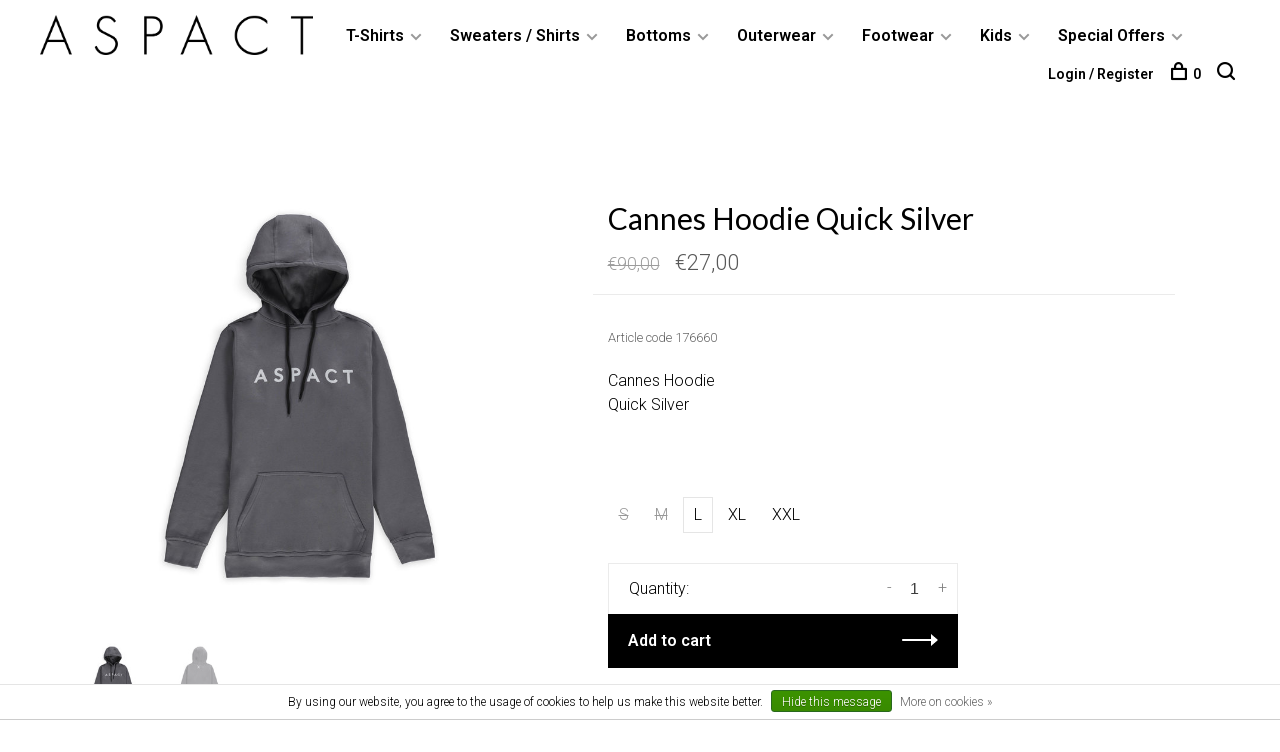

--- FILE ---
content_type: text/html;charset=utf-8
request_url: https://www.aspactstores.com/cannes-hoodie-quick-silver.html
body_size: 7822
content:
<!DOCTYPE html>
<html lang="en">
  <head>
    
              <!-- Google Tag Manager -->
      <script>(function(w,d,s,l,i){w[l]=w[l]||[];w[l].push({'gtm.start':
      new Date().getTime(),event:'gtm.js'});var f=d.getElementsByTagName(s)[0],
      j=d.createElement(s),dl=l!='dataLayer'?'&l='+l:'';j.async=true;j.src=
      'https://www.googletagmanager.com/gtm.js?id='+i+dl;f.parentNode.insertBefore(j,f);
      })(window,document,'script','dataLayer','GTM-M6FRZVN');</script>
      <!-- End Google Tag Manager -->
        
    <meta charset="utf-8"/>
<!-- [START] 'blocks/head.rain' -->
<!--

  (c) 2008-2026 Lightspeed Netherlands B.V.
  http://www.lightspeedhq.com
  Generated: 01-02-2026 @ 06:52:07

-->
<link rel="canonical" href="https://www.aspactstores.com/cannes-hoodie-quick-silver.html"/>
<link rel="alternate" href="https://www.aspactstores.com/index.rss" type="application/rss+xml" title="New products"/>
<link href="https://cdn.webshopapp.com/assets/cookielaw.css?2025-02-20" rel="stylesheet" type="text/css"/>
<meta name="robots" content="noodp,noydir"/>
<meta name="google-site-verification" content="sF5hIortRngM1W9Gi1QEOmE2GqUYV7oJpP8e_HcgGPY"/>
<meta name="google-site-verification" content="Xzmc3Z2ANTQh7ZNUt3_3yjUmJVn589ifYpki5wt58AM"/>
<meta property="og:url" content="https://www.aspactstores.com/cannes-hoodie-quick-silver.html?source=facebook"/>
<meta property="og:site_name" content="Aspact"/>
<meta property="og:title" content="Cannes Hoodie Quick Silver"/>
<meta property="og:description" content="Cannes Hoodie<br />
Quick Silver"/>
<meta property="og:image" content="https://cdn.webshopapp.com/shops/268764/files/423007864/cannes-hoodie-quick-silver.jpg"/>
<script src="https://www.powr.io/powr.js?external-type=lightspeed"></script>
<script>
<!-- Google Tag Manager -->
<script>(function(w,d,s,l,i){w[l]=w[l]||[];w[l].push({'gtm.start':
new Date().getTime(),event:'gtm.js'});var f=d.getElementsByTagName(s)[0],
j=d.createElement(s),dl=l!='dataLayer'?'&l='+l:'';j.async=true;j.src=
'https://www.googletagmanager.com/gtm.js?id='+i+dl;f.parentNode.insertBefore(j,f);
})(window,document,'script','dataLayer','GTM-WKWJPBN');</script>
<!-- End Google Tag Manager -->
</script>
<script>
<meta name="google-site-verification" content="Xzmc3Z2ANTQh7ZNUt3_3yjUmJVn589ifYpki5wt58AM" />
</script>
<!--[if lt IE 9]>
<script src="https://cdn.webshopapp.com/assets/html5shiv.js?2025-02-20"></script>
<![endif]-->
<!-- [END] 'blocks/head.rain' -->
                    <meta property="product:availability" content="in stock">      <meta property="product:condition" content="new">
      <meta property="product:price:amount" content="27.00">
      <meta property="product:price:currency" content="EUR">
      <meta property="product:retailer_item_id" content="6095525780739">        <title>Cannes Hoodie Quick Silver - Aspact</title>
    <meta name="description" content="Cannes Hoodie<br />
Quick Silver" />
    <meta name="keywords" content="Cannes, Hoodie, Quick, Silver, High-end footwear, fashion, luxury, quality" />
    <meta http-equiv="X-UA-Compatible" content="ie=edge">
    <meta name="viewport" content="width=device-width, initial-scale=1.0">
    <meta name="apple-mobile-web-app-capable" content="yes">
    <meta name="apple-mobile-web-app-status-bar-style" content="black">
    <meta name="viewport" content="width=device-width, initial-scale=1, maximum-scale=1, user-scalable=0"/>
<meta name="facebook-domain-verification" content="4avrrtcl078nyrt7qm19hls9peu03e" />
    <!-- Facebook Pixel Code -->
<script>
  !function(f,b,e,v,n,t,s)
  {if(f.fbq)return;n=f.fbq=function(){n.callMethod?
  n.callMethod.apply(n,arguments):n.queue.push(arguments)};
  if(!f._fbq)f._fbq=n;n.push=n;n.loaded=!0;n.version='2.0';
  n.queue=[];t=b.createElement(e);t.async=!0;
  t.src=v;s=b.getElementsByTagName(e)[0];
  s.parentNode.insertBefore(t,s)}(window, document,'script',
  'https://connect.facebook.net/en_US/fbevents.js');
  fbq('init', '582916976193566');
  fbq('track', 'PageView');
</script>
<noscript><img height="1" width="1" style="display:none"
  src="https://www.facebook.com/tr?id=582916976193566&ev=PageView&noscript=1"
/></noscript>
<!-- End Facebook Pixel Code -->
    <link rel="shortcut icon" href="https://cdn.webshopapp.com/shops/268764/themes/149423/assets/favicon.ico?20251119093056" type="image/x-icon" />
    <link href='//fonts.googleapis.com/css?family=Roboto:400,400i,300,500,600,700,700i,800,900' rel='stylesheet' type='text/css'>
        	<link href='//fonts.googleapis.com/css?family=Lato:400,400i,300,500,600,700,700i,800,900' rel='stylesheet' type='text/css'>
        <!--<link rel="stylesheet" href="https://cdn.webshopapp.com/shops/268764/themes/149423/assets/jquery-ui-min.css?20251205122208" type="text/css" />
    <link rel="stylesheet" href="https://cdn.webshopapp.com/shops/268764/themes/149423/assets/featherlight-min.css?20251205122208" type="text/css" />
    <link rel="stylesheet" href="https://cdn.webshopapp.com/shops/268764/themes/149423/assets/slick-lightbox.css?20251205122208" type="text/css" />
    <link rel="stylesheet" href="https://cdn.webshopapp.com/shops/268764/themes/149423/assets/jquery-background-video.css?20251205122208" type="text/css" />
    <link rel="stylesheet" href="https://cdn.webshopapp.com/shops/268764/themes/149423/assets/selectric.css?20251205122208" type="text/css" />
    <link rel="stylesheet" href="https://cdn.webshopapp.com/shops/268764/themes/149423/assets/reset.css?20251205122208">-->
    <link rel="stylesheet" href="https://cdn.webshopapp.com/assets/gui-2-0.css?2025-02-20" />
    <link rel="stylesheet" href="https://cdn.webshopapp.com/assets/gui-responsive-2-0.css?2025-02-20" /> 
    <link rel="stylesheet" href="https://cdn.webshopapp.com/shops/268764/themes/149423/assets/style.css?20251205122208">
    <link rel="stylesheet" href="https://cdn.webshopapp.com/shops/268764/themes/149423/assets/settings.css?20251205122208" />
    <link rel="stylesheet" href="https://cdn.webshopapp.com/shops/268764/themes/149423/assets/custom.css?20251205122208" />
    <link rel="stylesheet" href="https://cdn.webshopapp.com/shops/268764/themes/149423/assets/update.css?20251205122208" />
    
    <script src="//ajax.googleapis.com/ajax/libs/jquery/3.0.0/jquery.min.js"></script>
    <script>
      	if( !window.jQuery ) document.write('<script src="https://cdn.webshopapp.com/shops/268764/themes/149423/assets/jquery-3.0.0.min.js?20251205122208"><\/script>');
    </script>
    <script src="//cdn.jsdelivr.net/npm/js-cookie@2/src/js.cookie.min.js"></script>
    
    <script src="https://cdn.webshopapp.com/assets/gui.js?2025-02-20"></script>
    <script src="https://cdn.webshopapp.com/assets/gui-responsive-2-0.js?2025-02-20"></script>
    <script src="https://cdn.webshopapp.com/shops/268764/themes/149423/assets/scripts-min.js?20251205122208"></script>
    
        
        
  </head>
  <body class="  product-page ">
    
          <!-- Google Tag Manager (noscript) -->
      <noscript><iframe src="https://www.googletagmanager.com/ns.html?id=GTM-M6FRZVN"
      height="0" width="0" style="display:none;visibility:hidden"></iframe></noscript>
      <!-- End Google Tag Manager (noscript) -->
        
    <div class="page-content">
      
                                      	      	              	      	      	            
      <script>
      var product_image_size = '768x768x1',
          product_in_stock_label = 'In stock',
          product_backorder_label = 'On backorder',
      		product_out_of_stock_label = 'Out of stock',
          product_multiple_variant_label = 'View all product options',
          show_variant_picker = 1,
          display_variant_picker_on = 'all',
          show_newsletter_promo_popup = 0,
          newsletter_promo_delay = '5000',
          newsletter_promo_hide_until = '7',
      		currency_format = '€',
          number_format = '0,0.00',
      		shop_url = 'https://www.aspactstores.com/',
          shop_id = '268764',
        	readmore = 'Read more';
    	</script>
			
      

<div class="mobile-nav-overlay"></div>

<header class="site-header page-content-fix site-header-md">
  
    
  <a href="https://www.aspactstores.com/" class="logo logo-md ">
          <img src="https://cdn.webshopapp.com/shops/268764/themes/149423/v/791250/assets/logo.png?20210722113655" alt="Aspact" class="logo-image">
      <img src="https://cdn.webshopapp.com/shops/268764/themes/149423/v/791391/assets/logo-white.png?20210902124004" alt="Aspact" class="logo-image logo-image-white">
      </a>

  <nav class="main-nav nav-style">
    <ul>
      
                  	
      	                <li class="menu-item-category-10654090 has-child">
          <a href="/t-shirts">T-Shirts</a>
          <button class="mobile-menu-subopen mobile-menu-subopen--parent"><span class="nc-icon-mini arrows-3_small-down"></span></button>                    <ul class="">
                          <li class="subsubitem">
                <a class="underline-hover" href="https://www.aspactstores.com/t-shirts/t-shirts/" title="T-shirts">T-shirts</a>
                                              </li>
                      </ul>
                  </li>
                <li class="menu-item-category-10318533 has-child">
          <a href="/sweaters-shirts">Sweaters / Shirts</a>
          <button class="mobile-menu-subopen mobile-menu-subopen--parent"><span class="nc-icon-mini arrows-3_small-down"></span></button>                    <ul class="">
                          <li class="subsubitem">
                <a class="underline-hover" href="https://www.aspactstores.com/sweaters-shirts/sweaters/" title="Sweaters">Sweaters</a>
                                              </li>
                          <li class="subsubitem">
                <a class="underline-hover" href="https://www.aspactstores.com/sweaters-shirts/shirts/" title="Shirts">Shirts</a>
                                              </li>
                      </ul>
                  </li>
                <li class="menu-item-category-10318538 has-child">
          <a href="/bottoms">Bottoms</a>
          <button class="mobile-menu-subopen mobile-menu-subopen--parent"><span class="nc-icon-mini arrows-3_small-down"></span></button>                    <ul class="">
                          <li class="subsubitem">
                <a class="underline-hover" href="https://www.aspactstores.com/bottoms/pants/" title="Pants">Pants</a>
                                              </li>
                          <li class="subsubitem">
                <a class="underline-hover" href="https://www.aspactstores.com/bottoms/jeans/" title="Jeans">Jeans</a>
                                              </li>
                      </ul>
                  </li>
                <li class="menu-item-category-10318541 has-child">
          <a href="/outerwear">Outerwear</a>
          <button class="mobile-menu-subopen mobile-menu-subopen--parent"><span class="nc-icon-mini arrows-3_small-down"></span></button>                    <ul class="">
                          <li class="subsubitem">
                <a class="underline-hover" href="https://www.aspactstores.com/outerwear/jackets/" title="Jackets">Jackets</a>
                                              </li>
                          <li class="subsubitem">
                <a class="underline-hover" href="https://www.aspactstores.com/outerwear/bodywarmers/" title="Bodywarmers">Bodywarmers</a>
                                              </li>
                      </ul>
                  </li>
                <li class="menu-item-category-10535804 has-child">
          <a href="/footwear">Footwear</a>
          <button class="mobile-menu-subopen mobile-menu-subopen--parent"><span class="nc-icon-mini arrows-3_small-down"></span></button>                    <ul class="">
                          <li class="subsubitem">
                <a class="underline-hover" href="https://www.aspactstores.com/footwear/shoes/" title="Shoes">Shoes</a>
                                              </li>
                          <li class="subsubitem">
                <a class="underline-hover" href="https://www.aspactstores.com/footwear/sneakers/" title="Sneakers">Sneakers</a>
                                              </li>
                          <li class="subsubitem">
                <a class="underline-hover" href="https://www.aspactstores.com/footwear/loafers/" title="Loafers">Loafers</a>
                                              </li>
                      </ul>
                  </li>
                <li class="menu-item-category-12366116 has-child">
          <a href="/kids">Kids</a>
          <button class="mobile-menu-subopen mobile-menu-subopen--parent"><span class="nc-icon-mini arrows-3_small-down"></span></button>                    <ul class="">
                          <li class="subsubitem">
                <a class="underline-hover" href="https://www.aspactstores.com/kids/kids/" title="Kids">Kids</a>
                                              </li>
                      </ul>
                  </li>
                <li class="menu-item-category-10669855 has-child">
          <a href="/special-offers">Special Offers</a>
          <button class="mobile-menu-subopen mobile-menu-subopen--parent"><span class="nc-icon-mini arrows-3_small-down"></span></button>                    <ul class="">
                          <li class="subsubitem">
                <a class="underline-hover" href="https://www.aspactstores.com/special-offers/hoodies-sweaters/" title="Hoodies/Sweaters">Hoodies/Sweaters</a>
                                              </li>
                          <li class="subsubitem">
                <a class="underline-hover" href="https://www.aspactstores.com/special-offers/kids/" title="Kids">Kids</a>
                                              </li>
                          <li class="subsubitem">
                <a class="underline-hover" href="https://www.aspactstores.com/special-offers/tshirts/" title="Tshirts">Tshirts</a>
                                              </li>
                          <li class="subsubitem">
                <a class="underline-hover" href="https://www.aspactstores.com/special-offers/shorts/" title="Shorts">Shorts</a>
                                              </li>
                      </ul>
                  </li>
                      
                                                                  
      
      <li class="menu-item-mobile-only m-t-30">
                <a href="#" title="Account" data-featherlight="#loginModal">Login / Register</a>
              </li>
      
            
              
      
    </ul>
  </nav>

  <nav class="secondary-nav nav-style">
    <ul>
      <li class="menu-item-desktop-only menu-item-account">
                <a href="#" title="Account" data-featherlight="#loginModal">Login / Register</a>
              </li>
      
            
              
      
            
            
      <li>
        <a href="#" title="Cart" class="cart-trigger"><span class="nc-icon-mini shopping_bag-20"></span>0</a>
      </li>

      <li class="search-trigger-item">
        <a href="#" title="Search" class="search-trigger"><span class="nc-icon-mini ui-1_zoom"></span></a>
      </li>
    </ul>

    <div class="search-header secondary-style">
      <form action="https://www.aspactstores.com/search/" method="get" id="searchForm">
        <input type="text" name="q" autocomplete="off" value="" placeholder="Search for product">
        <a href="#" class="search-close">Close</a>
      </form>
    </div>
    
    <a class="burger">
      <span></span>
    </a>
    
  </nav>
</header>      <div itemscope itemtype="http://schema.org/BreadcrumbList">
	<div itemprop="itemListElement" itemscope itemtype="http://schema.org/ListItem">
    <a itemprop="item" href="https://www.aspactstores.com/"><span itemprop="name" content="Home"></span></a>
    <meta itemprop="position" content="1" />
  </div>
    	<div itemprop="itemListElement" itemscope itemtype="http://schema.org/ListItem">
      <a itemprop="item" href="https://www.aspactstores.com/cannes-hoodie-quick-silver.html"><span itemprop="name" content="Cannes Hoodie Quick Silver"></span></a>
      <meta itemprop="position" content="2" />
    </div>
  </div>

<div itemscope itemtype="https://schema.org/Product">
  <meta itemprop="name" content="Cannes Hoodie Quick Silver">
    <meta itemprop="description" content="Cannes Hoodie<br />
Quick Silver" />  <meta itemprop="image" content="https://cdn.webshopapp.com/shops/268764/files/423007864/300x250x2/cannes-hoodie-quick-silver.jpg" />  
    <meta itemprop="mpn" content="176660" />  <meta itemprop="sku" content="6095525780739" />  <div itemprop="offers" itemscope itemtype="https://schema.org/Offer">
    <meta itemprop="priceCurrency" content="EUR">
    <meta itemprop="price" content="27.00" />
    <meta itemprop="itemCondition" itemtype="https://schema.org/OfferItemCondition" content="https://schema.org/NewCondition"/>
       <meta itemprop="availability" content="https://schema.org/InStock"/>
    <meta itemprop="inventoryLevel" content="2" />
          </div>
</div>
      <div class="cart-sidebar-container">
  <div class="cart-sidebar">
    <button class="cart-sidebar-close" aria-label="Close">✕</button>
    <div class="cart-sidebar-title">
      <h5>Cart</h5>
      <p><span class="item-qty"></span> items</p>
    </div>
    
    <div class="cart-sidebar-body">
        
      <div class="no-cart-products">No products found...</div>
      
    </div>
    
      </div>
</div>      <!-- Login Modal -->
<div class="modal-lighbox login-modal" id="loginModal">
  <div class="row">
    <div class="col-sm-6 m-b-30 login-row p-r-30 sm-p-r-15">
      <h4>Login</h4>
      <p>Log in if you have an account</p>
      <form action="https://www.aspactstores.com/account/loginPost/?return=https%3A%2F%2Fwww.aspactstores.com%2Fcannes-hoodie-quick-silver.html" method="post" class="secondary-style">
        <input type="hidden" name="key" value="6e1f0d2f113a34cbf8833ba8255faa61" />
        <div class="form-row">
          <input type="text" name="email" autocomplete="on" placeholder="Email address" class="required" />
        </div>
        <div class="form-row">
          <input type="password" name="password" autocomplete="on" placeholder="Password" class="required" />
        </div>
        <div class="">
          <a class="button button-arrow popup-validation" href="javascript:;" title="Login">Login</a>
        </div>
      </form>
    </div>
    <div class="col-sm-6 m-b-30 p-l-30 sm-p-l-15">
      <h4>Register</h4>
      <p class="register-subtitle">By creating an account with our store, you will be able to move through the checkout process faster, store multiple addresses, view and track your orders in your account, and more.</p>
      <a class="button button-arrow" href="https://www.aspactstores.com/account/register/" title="Create an account">Create an account</a>
    </div>
  </div>
  <div class="text-center forgot-password">
    <a class="forgot-pw" href="https://www.aspactstores.com/account/password/">Forgot your password?</a>
  </div>
</div>      
    
            <main class="main-content">
          
<div class="container">
  <!-- Single product into -->
  <div class="product-intro">
    <div class="row">
      <div class="col-md-5 stick-it-in">
        <div class="product-media">
                   <div class="product-images">
                        <div class="product-image">
              <a href="https://cdn.webshopapp.com/shops/268764/files/423007864/image.jpg" data-caption="">
                <img src="https://cdn.webshopapp.com/shops/268764/files/423007864/768x768x1/cannes-hoodie-quick-silver.jpg" data-thumb="https://cdn.webshopapp.com/shops/268764/files/423007864/132x132x1/image.jpg" height="768" width="768">
              </a>
            </div>
                        <div class="product-image">
              <a href="https://cdn.webshopapp.com/shops/268764/files/423007870/image.jpg" data-caption="">
                <img src="https://cdn.webshopapp.com/shops/268764/files/423007870/768x768x1/cannes-hoodie-quick-silver.jpg" data-thumb="https://cdn.webshopapp.com/shops/268764/files/423007870/132x132x1/image.jpg" height="768" width="768">
              </a>
            </div>
                      </div>
          
        </div>
      </div>
      <div class="col-md-7">
        <div class="product-content single-product-content">
          
                    
          <h1 class="h3 m-b-10">Cannes Hoodie Quick Silver</h1>
          
          <div class="row product-meta">
            <div class="col-md-6">
              <div class="price">      
                                <span class="product-price-initial">€90,00</span>
                  
                <span class="new-price"><span class="price-update" data-price="27">€27,00</span></span>
                                                                 
              </div>
            </div>
            <div class="col-md-6 text-right p-t-10">
                          </div>
          </div>
          
          <div class="row m-b-20">
            <div class="col-xs-8">
              
              
                            <div class="ratings">
                                                      <div class="align-bottom">
                    <div class="product-code"><span class="title">Article code</span> 176660</div>
                  </div>
                  
              </div>
              
            </div>
            <div class="col-xs-4 text-right">
                            
                            
            </div>
          </div>

          <div class="product-description m-b-80 sm-m-b-60">
            Cannes Hoodie<br />
Quick Silver
          </div>
          
                    
                    
          
          <form action="https://www.aspactstores.com/cart/add/302491313/" id="product_configure_form" method="post" class="product_configure_form" data-cart-bulk-url="https://www.aspactstores.com/cart/addBulk/">
            <div class="product_configure_form_wrapper">
              
                                          	                            
                                                                      
                            
                            <div class="product-custom-variants">
              
              	                              
              	                                  
                	                
                              
                <ul class="product-custom-variants-options">
                                    
                                    
                  <li class="product_configure_variant_302491315">
                    <a href="https://www.aspactstores.com/cannes-hoodie-quick-silver.html?id=302491315" title="Out of stock"  class="unavailable" style="">
                                              S
                                          </a>
                  </li>
                  
                                    
                                    
                  <li class="product_configure_variant_302491314">
                    <a href="https://www.aspactstores.com/cannes-hoodie-quick-silver.html?id=302491314" title="Out of stock"  class="unavailable" style="">
                                              M
                                          </a>
                  </li>
                  
                                    
                                    
                  <li class="product_configure_variant_302491313 active">
                    <a href="https://www.aspactstores.com/cannes-hoodie-quick-silver.html?id=302491313" title="In stock"  style="">
                                              L
                                          </a>
                  </li>
                  
                                    
                                    
                  <li class="product_configure_variant_302491312">
                    <a href="https://www.aspactstores.com/cannes-hoodie-quick-silver.html?id=302491312" title="In stock"  style="">
                                              XL
                                          </a>
                  </li>
                  
                                    
                                    
                  <li class="product_configure_variant_302491311">
                    <a href="https://www.aspactstores.com/cannes-hoodie-quick-silver.html?id=302491311" title="In stock"  style="">
                                              XXL
                                          </a>
                  </li>
                  
                                  </ul>
              </div>
            	          
                          
                            <div class="input-wrap quantity-selector"><label>Quantity:</label><input type="text" name="quantity" value="1" /><div class="change"><a href="javascript:;" onclick="changeQuantity('add', $(this));" class="up">+</a><a href="javascript:;" onclick="changeQuantity('remove', $(this));" class="down">-</a></div></div><a href="javascript:;" class="button button-block button-arrow button-solid add-to-cart-trigger" title="Add to cart" id="addtocart">Add to cart</a>                          </div>
            
                        <div class="m-t-10 m-b-10">
              
                            
                            <!-- Delivery timeframe -->
              <div class="delivery-timeframe hint-text inline">
                Delivery time: 2-5
              </div>
                            
            </div>
                        
                        
          </form>
            
                  </div>
      </div>
    </div>
  </div>
  
  
    
    
    <!-- Selling points -->
  <div class="selling-points single-product-selling-points">
        <div class="selling-item"><a><span class="nc-icon-mini design_app"></span>We offer free shipping on all orders in the Netherlands & Belgium</a></div>
            <div class="selling-item"><a><span class="nc-icon-mini location_appointment"></span> Ordered before 22:00,  shipped the same day</a></div>
            <div class="selling-item"><a><span class="nc-icon-mini social_logo-paypal"></span>We accept PayPal</a></div>
          </div>
    
  <!-- Product share -->
  <div class="share m-b-50 pull-right">
    <span class="share-label">Share this product:</span>
    <ul><li><a href="https://www.facebook.com/sharer/sharer.php?u=https://www.aspactstores.com/cannes-hoodie-quick-silver.html" class="social facebook" target="_blank">Facebook</a></li><li><a href="https://twitter.com/home?status=Cannes Hoodie Quick Silver%20-%20cannes-hoodie-quick-silver.html" class="social twitter" target="_blank">Twitter</a></li><li><a href="https://pinterest.com/pin/create/button/?url=https://www.aspactstores.com/cannes-hoodie-quick-silver.html&media=https://cdn.webshopapp.com/shops/268764/files/423007864/image.jpg&description=Cannes Hoodie<br />
Quick Silver" class="social pinterest" target="_blank">Pinterest</a></li></ul>  </div>
  
  
    <!-- Single product details -->
  <div class="single-product-details">
    
    <!-- Navigation tabs -->
    <ul class="tabs-nav single-product-details-nav">
            <li class="active"><a href="#product-long-description">Description</a></li>
                </ul>

        <!-- Single product details tab -->
    <div class="tabs-element single-product-details-tab active" id="product-long-description">
      <div class="row">
        
                
        <!-- Product details row -->
        <div class="col-md-9 col-lg-8">
        	<p>Cannes Hoodie</p>
<p>Quick Silver</p>
          
                  </div>
        
      </div>
    </div>
    
      </div>
    
  
      
    
</div>      </main>
            
			
            <footer class="page-content-fix"><div class="container"><div class="footer-menu"><ul><li><a href="https://www.aspactstores.com/service/klachten-and-garantie/">Complaints &amp; Warranty</a></li><li><a href="https://www.aspactstores.com/service/retourneren/">Returns</a></li><li><a href="https://www.aspactstores.com/service/about/">About us</a></li><li><a href="https://www.aspactstores.com/service/general-terms-conditions/">Terms &amp; Conditions</a></li><li><a href="https://www.aspactstores.com/service/disclaimer/">Disclaimer</a></li><li><a href="https://www.aspactstores.com/service/privacy-policy/">Privacy Policy</a></li><li><a href="https://www.aspactstores.com/service/payment-methods/">Payment</a></li><li><a href="https://www.aspactstores.com/service/shipping-returns/">Order &amp; Delivery</a></li><li><a href="https://www.aspactstores.com/service/vacature/">Job Advertisement </a></li></ul></div><div class="footer-content"><p>Sign up for our newsletter and get the latest updates, news and product offers via email</p><!-- Begin MailChimp Signup Form --><div id="mc_embed_signup"><form action="https://aspactstores.us12.list-manage.com/subscribe/post?u=30fa996f0473d017a5efab1d7&amp;id=1414fad63b" method="post" id="mc-embedded-subscribe-form-footer" name="mc-embedded-subscribe-form" class="validate newsletter-footer-form secondary-style mc-voila-subscribe-form" target="_blank" novalidate><div class="form-row"><div class="mc-field-group input-group"><input type="email" value="" name="EMAIL" class="required email" id="mce-EMAIL" placeholder="Your email address"><a href="javascript:;" onclick="$(this).parents('form').find('#mc-embedded-subscribe-footer').click(); return false;" title="Subscribe" class="button button-arrow"></a></div><div id="mce-responses" class="m-t-10" style="font-size: 12px;"><div class="response" id="mce-error-response" style="display:none"></div><div class="response" id="mce-success-response" style="display:none"></div></div></div><!-- real people should not fill this in and expect good things - do not remove this or risk form bot signups--><div style="position: absolute; left: -5000px;" aria-hidden="true"><input type="text" name="b_28f605f4e073ca8131dc5c454_dc64be243e" tabindex="-1" value=""></div><input type="submit" value="Subscribe" name="subscribe" id="mc-embedded-subscribe-footer" class="button" style="display: none !important;"></form></div><script type='text/javascript' src='https://cdn.webshopapp.com/shops/268764/themes/149423/assets/mc-validate.js?20251205122208'></script><script type='text/javascript'>(function($) {window.fnames = new Array(); window.ftypes = new Array();fnames[0]='EMAIL';ftypes[0]='email';}(jQuery));var $mcj = jQuery.noConflict(true);</script><!--End mc_embed_signup--></div><div class="footer-content footer-content-description"><div class="footer-contact-details"><p>Aspact uses on-trend elements and designs together with high-end details and fabrics for todays audience. Combining the best of high-end influences with the focus on a premium on- and offline shopping experience.</p><div><a href="/cdn-cgi/l/email-protection#5e3d2b2d2a31333b2c2d3b2c28373d3b1e3f2d2e3f3d2a2d2a312c3b2d703d3133"><span class="hint-text">Email: </span><span class="bold"><span class="__cf_email__" data-cfemail="c1a2b4b2b5aeaca4b3b2a4b3b7a8a2a481a0b2b1a0a2b5b2b5aeb3a4b2efa2aeac">[email&#160;protected]</span></span></a></div></div><div class="footer-menu footer-menu-social"><ul><li><a href="https://www.facebook.com/ASPACT/" target="_blank" title="Facebook"><span class="nc-icon-mini social_logo-fb-simple"></span></a></li><li><a href="https://twitter.com/ASPACT_STORES" target="_blank" title="Twitter"><span class="nc-icon-mini social_logo-twitter"></span></a></li><li><a href="https://www.instagram.com/aspact.stores/" target="_blank" title="Instagram Aspact"><span class="nc-icon-mini social_logo-instagram"></span></a></li></ul></div></div><div class="copyright m-t-50">
      © Copyright 2026 Aspact
            
            
    </div><div class="payments"><a href="https://www.aspactstores.com/service/payment-methods/" title="Payment methods"><img src="https://cdn.webshopapp.com/assets/icon-payment-ideal.png?2025-02-20" alt="iDEAL" /></a><a href="https://www.aspactstores.com/service/payment-methods/" title="Payment methods"><img src="https://cdn.webshopapp.com/assets/icon-payment-mastercard.png?2025-02-20" alt="MasterCard" /></a><a href="https://www.aspactstores.com/service/payment-methods/" title="Payment methods"><img src="https://cdn.webshopapp.com/assets/icon-payment-visa.png?2025-02-20" alt="Visa" /></a><a href="https://www.aspactstores.com/service/payment-methods/" title="Payment methods"><img src="https://cdn.webshopapp.com/assets/icon-payment-multisafepay.png?2025-02-20" alt="MultiSafepay" /></a><a href="https://www.aspactstores.com/service/payment-methods/" title="Payment methods"><img src="https://cdn.webshopapp.com/assets/icon-payment-paypalcp.png?2025-02-20" alt="PayPal" /></a></div></div></footer>      <!-- [START] 'blocks/body.rain' -->
<script data-cfasync="false" src="/cdn-cgi/scripts/5c5dd728/cloudflare-static/email-decode.min.js"></script><script>
(function () {
  var s = document.createElement('script');
  s.type = 'text/javascript';
  s.async = true;
  s.src = 'https://www.aspactstores.com/services/stats/pageview.js?product=141282620&hash=e599';
  ( document.getElementsByTagName('head')[0] || document.getElementsByTagName('body')[0] ).appendChild(s);
})();
</script>
  <script>
    !function(f,b,e,v,n,t,s)
    {if(f.fbq)return;n=f.fbq=function(){n.callMethod?
        n.callMethod.apply(n,arguments):n.queue.push(arguments)};
        if(!f._fbq)f._fbq=n;n.push=n;n.loaded=!0;n.version='2.0';
        n.queue=[];t=b.createElement(e);t.async=!0;
        t.src=v;s=b.getElementsByTagName(e)[0];
        s.parentNode.insertBefore(t,s)}(window, document,'script',
        'https://connect.facebook.net/en_US/fbevents.js');
    $(document).ready(function (){
        fbq('init', '58291697193566');
                fbq('track', 'ViewContent', {"content_ids":["302491313"],"content_name":"Cannes Hoodie Quick Silver","currency":"EUR","value":"27.00","content_type":"product","source":false});
                fbq('track', 'PageView', []);
            });
</script>
<noscript>
    <img height="1" width="1" style="display:none" src="https://www.facebook.com/tr?id=58291697193566&ev=PageView&noscript=1"
    /></noscript>
  <!-- Google Tag Manager (noscript) -->
<noscript><iframe src="https://www.googletagmanager.com/ns.html?id=GTM-WKWJPBN"
height="0" width="0" style="display:none;visibility:hidden"></iframe></noscript>
<!-- End Google Tag Manager (noscript) --> <meta name="google-site-verification" content="Xzmc3Z2ANTQh7ZNUt3_3yjUmJVn589ifYpki5wt58AM" />
<script>
(function () {
  var s = document.createElement('script');
  s.type = 'text/javascript';
  s.async = true;
  s.src = 'https://chimpstatic.com/mcjs-connected/js/users/30fa996f0473d017a5efab1d7/f1b90e739f55d07e319744623.js';
  ( document.getElementsByTagName('head')[0] || document.getElementsByTagName('body')[0] ).appendChild(s);
})();
</script>
  <div class="wsa-cookielaw">
      By using our website, you agree to the usage of cookies to help us make this website better.
    <a href="https://www.aspactstores.com/cookielaw/optIn/" class="wsa-cookielaw-button wsa-cookielaw-button-green" rel="nofollow" title="Hide this message">Hide this message</a>
    <a href="https://www.aspactstores.com/service/privacy-policy/" class="wsa-cookielaw-link" rel="nofollow" title="More on cookies">More on cookies &raquo;</a>
  </div>
<!-- [END] 'blocks/body.rain' -->
      
    </div>
    
    <script src="https://cdn.webshopapp.com/shops/268764/themes/149423/assets/app.js?20251205122208"></script>
    
        	
<!-- Facebook Pixel Code -->
<script>
!function(f,b,e,v,n,t,s){if(f.fbq)return;n=f.fbq=function(){n.callMethod?
n.callMethod.apply(n,arguments):n.queue.push(arguments)};if(!f._fbq)f._fbq=n;
n.push=n;n.loaded=!0;n.version='2.0';n.queue=[];t=b.createElement(e);t.async=!0;
t.src=v;s=b.getElementsByTagName(e)[0];s.parentNode.insertBefore(t,s)}(window,
document,'script','https://connect.facebook.net/en_US/fbevents.js');
                         
fbq('init', '666250580986035');
  
fbq('track', 'PageView');
  fbq('track', 'ViewContent', { 
    content_type: 'product',
    content_ids: ['141282620'],
    value: '27', 
    currency: 'EUR'
  });   
  
  
  
  
  
  $('#addtocart').click(function() {
    fbq('track', 'AddToCart', {
      content_name: 'Cannes Hoodie Quick Silver L', 
      content_category: '',
      content_ids: ['141282620'],
      content_type: 'product',
      value: 27,
      currency: 'EUR' 
    });  
  });
  $('#addtowishlist').click(function() {
    fbq('track', 'AddToWishlist', {
      content_name: 'Cannes Hoodie Quick Silver L', 
      content_category: '',
      content_ids: ['141282620'],
      content_type: 'product',
      value: 27,
      currency: 'EUR' 
    });  
  });
    
</script>
<noscript><img height="1" width="1" style="display:none"
src="https://www.facebook.com/tr?id=666250580986035&ev=PageView&noscript=1"
/></noscript>
<!-- DO NOT MODIFY -->
<!-- End Facebook Pixel Code -->        
  </body>
</html>

--- FILE ---
content_type: text/css; charset=UTF-8
request_url: https://cdn.webshopapp.com/shops/268764/themes/149423/assets/custom.css?20251205122208
body_size: 994
content:
/* 20251119093056 - v2 */
.gui,
.gui-block-linklist li a {
  color: #ffffff;
}

.gui-page-title,
.gui a.gui-bold,
.gui-block-subtitle,
.gui-table thead tr th,
.gui ul.gui-products li .gui-products-title a,
.gui-form label,
.gui-block-title.gui-dark strong,
.gui-block-title.gui-dark strong a,
.gui-content-subtitle {
  color: #000000;
}

.gui-block-inner strong {
  color: #848484;
}

.gui a {
  color: #0033a0;
}

.gui-input.gui-focus,
.gui-text.gui-focus,
.gui-select.gui-focus {
  border-color: #0033a0;
  box-shadow: 0 0 2px #0033a0;
}

.gui-select.gui-focus .gui-handle {
  border-color: #0033a0;
}

.gui-block,
.gui-block-title,
.gui-buttons.gui-border,
.gui-block-inner,
.gui-image {
  border-color: #8d8d8d;
}

.gui-block-title {
  color: #333333;
  background-color: #ffffff;
}

.gui-content-title {
  color: #333333;
}

.gui-form .gui-field .gui-description span {
  color: #ffffff;
}

.gui-block-inner {
  background-color: #f4f4f4;
}

.gui-block-option {
  border-color: #ededed;
  background-color: #f9f9f9;
}

.gui-block-option-block {
  border-color: #ededed;
}

.gui-block-title strong {
  color: #333333;
}

.gui-line,
.gui-cart-sum .gui-line {
  background-color: #cbcbcb;
}

.gui ul.gui-products li {
  border-color: #dcdcdc;
}

.gui-block-subcontent,
.gui-content-subtitle {
  border-color: #dcdcdc;
}

.gui-faq,
.gui-login,
.gui-password,
.gui-register,
.gui-review,
.gui-sitemap,
.gui-block-linklist li,
.gui-table {
  border-color: #dcdcdc;
}

.gui-block-content .gui-table {
  border-color: #ededed;
}

.gui-table thead tr th {
  border-color: #cbcbcb;
  background-color: #f9f9f9;
}

.gui-table tbody tr td {
  border-color: #ededed;
}

.gui a.gui-button-large,
.gui a.gui-button-small {
  border-color: #8d8d8d;
  color: #000000;
  background-color: #ffffff;
}

.gui a.gui-button-large.gui-button-action,
.gui a.gui-button-small.gui-button-action {
  border-color: #8d8d8d;
  color: #000000;
  background-color: #ffffff;
}

.gui a.gui-button-large:active,
.gui a.gui-button-small:active {
  background-color: #cccccc;
  border-color: #707070;
}

.gui a.gui-button-large.gui-button-action:active,
.gui a.gui-button-small.gui-button-action:active {
  background-color: #cccccc;
  border-color: #707070;
}

.gui-input,
.gui-text,
.gui-select,
.gui-number {
  border-color: #8d8d8d;
  background-color: #ffffff;
}

.gui-select .gui-handle,
.gui-number .gui-handle {
  border-color: #8d8d8d;
}

.gui-number .gui-handle a {
  background-color: #ffffff;
}

.gui-input input,
.gui-number input,
.gui-text textarea,
.gui-select .gui-value {
  color: #000000;
}

.gui-progressbar {
  background-color: #0033a0;
}

/* custom */
/* BEGIN Josephiene Feenstra LightspeedHQ October 23, 2018 | Verkleinen titel tekstpagina's
.text-page h1 {
    font-size: 2.2rem!important;
}
END Josephiene Feenstra LightspeedHQ October 23, 2018 | Verkleinen titel tekstpagina's */

/* Sharlene LightspeedHQ - 25 okt. 2018 - Categorie titels niet klikbaar - START */
a[title~="Kleding"], a[title~="Accessoires"], a[title~="Schoenen"] {
	pointer-events: none;
}
/* Sharlene LightspeedHQ - 25 okt.-2018 - END */

 /* Sijmen LightspeedHQ - 08 Nov 2018 - Newsletter background - START */
.featherlight-content {
  background: #0033A0!important;
}
/* Sijmen LightspeedHQ - 08 Nov-2018 - END */

 /* Sijmen LightspeedHQ - 08 Nov 2018 - h1 titel - START */
h1.page-title {
    font-size: 25px;
}
/* Sijmen LightspeedHQ - 08 Nov-2018 - END */

 /* Sijmen LightspeedHQ - 09 Nov 2018 - Textkleur newsletter popup - START */
.newsletter-promo-content {
    color: #FFFFFF;
}

a.close-promo {
    color: #FFFFFF;
}

.featherlight-content h3 {
  color: #FFFFFF;
}

.input-group {
    border-color: white;
}
/* Sijmen LightspeedHQ - 09 Nov-2018 - END */

/* Sharlene LightspeedHQ - 09 nov. 2018 - contactform - START */
input[type="text"] {
border-color: white!important;
}

::-webkit-input-placeholder {
    color: #ffffff!important;
}
::-moz-placeholder
}
    color: #ffffff!important;
}
:-ms-input-placeholder { 
    color: #ffffff!important;
}

/* Sharlene LightspeedHQ - 09 nov.-2018 - END */

/* BEGIN Josephiene Feenstra LightspeedHQ - November 22, 2018 - filter font size */
.filter-item.m-t-10 {
  font-size: 13px!important;
}
/* END Josephiene Feenstra LightspeedHQ - November 22, 2018 - filter font size */

/* Nathalie LightspeedHQ - 22 Nov 2018 - change quickview bg color - START */
.featherlight-content {
  background-color: #E9E9E9 !important;
}
/* Nathalie LightspeedHQ - 22 Nov-2018 - END */

/* Nathalie LightspeedHQ - 26 Nov 2018 - change newsletter signup colors - START */
#formNewsletterEmail::placeholder, #formNewsletterPopup > div > div > input[type="text"]::placeholder, .newsletter-promo-content, a.close-promo {
   color: #3c3c3c !important;
}
/* Nathalie LightspeedHQ - 26 Nov-2018 - END */

/* Jordan LightspeedHQ - Oct 2020 - Start */
.wsa-demobar a {
    display: none;
}
/* Jordan LightspeedHQ - Oct 2020 - END */


--- FILE ---
content_type: text/css; charset=UTF-8
request_url: https://cdn.webshopapp.com/shops/268764/themes/149423/assets/update.css?20251205122208
body_size: 1211
content:
/* Global */
.burger {
  right: 0px; 
}
.index-page .burger {
 	right: 15px; 
}
input[type="text"],
.content-light .secondary-style input[type="text"] {
 	color: #3c3c3c!important;
}
::-webkit-input-placeholder { /* Chrome/Opera/Safari */
  color: #3c3c3c!important;
}
::-moz-placeholder { /* Firefox 19+ */
  color: #3c3c3c!important;
}
:-ms-input-placeholder { /* IE 10+ */
  color: #3c3c3c!important;
}
:-moz-placeholder { /* Firefox 18- */
  color: #3c3c3c!important;
}
.featherlight h3 {
	color: #3c3c3c;
}

/* Cart */
/* form#gui-form-cart tr:last-child a:before {
	content: '';
  width: 36px;
  height: 12px;
  display: inline-block;
  margin-right: 11px;
  background: url(arrow-left.svg) no-repeat center;
  background-size: contain;
  vertical-align: middle;
  transition: all 0.2s ease;
} */
form#gui-form-cart tr:last-child a {
	color: #3c3c3c;
}
.collection-page footer,
.product-page footer {
	margin-top: 0px;
}
.selling-points.single-product-selling-points {
    margin-bottom: 30px;
    margin-top: 0px;
}
.tabs-nav.single-product-details-nav {
	margin-bottom: 30px; 
}
.filter-item.active {
	display: block;
}
.filter-title.parent:after {
	display: none;
}
.sidebar-filters .filter-title:after {
	content: none;
}
.sidebar-filters .filter-title:hover {
  cursor: auto;
}

/* Product page */
.product-media {
	position: relative; 
}
.sale-new {
	position: absolute;
  z-index: 9;
  background-color: #000;
  color: #fff;
  padding: 5px 20px;
  font-size: 18px;
  font-weight: bold;
  text-transform: uppercase;
  right: 0px;
  transition: all 0.2s ease;
}
/* Shop */
.product-element:hover .sale-new {
  -webkit-transform: translate(0px, -5px);
  transform: translate(0px, -5px);
}
.product-image.image-wrap .sale-new {
	right: 46px; 
}
#textpage table tr td:nth-child(odd) {
	padding-right: 10px;
}
#textpage table tr td:nth-child(even) {
	padding-left: 10px;
}
#textpage a {
	text-decoration: underline; 
}

.category-headers { 
   display:none
}

.category-headers-image {
   height:200px; 
  background-size: cover; 
  position: relative; 
  background-position: center; 
  background-repeat: no-repeat;
  margin-bottom: 5px;
}

.category-headers p {
  position: absolute;
  margin-left: 5vw;
  font-size: 40px;
  color: white;
  margin-bottom: 0;
  bottom: 10%;
/*   background-color: rgba(50, 115, 220, 0.7);
  padding-left: 15px;
  padding-right: 15px; */
}
@media(min-width: 600px) {
  .index-page .burger {
  	right: 25px; 
  }
  .selling-points.single-product-selling-points {
  	margin-top: -50px;
  }
  .selling-points.single-product-selling-points .ti_wrapper {
  	height: auto;
  }
}
@media(max-width: 425px) {
	.logo {
   	margin-right: 0px;
    max-width: 150px;
    margin-top: 3px; 
  }
  .logo img {
  	width: 100%;
    height: auto!important;
    margin-top: 0px!important;
  }
}
@media(max-width: 599.98px) {
  .nav-style.main-nav li.menu-item-category-7737566 > ul {
    display: block;
    visibility: visible;
    opacity: 1;
  }
  .mobile-menu-subopen--parent {
  	display: none; 
  }
  .nav-style.main-nav li.has-child,
  .nav-style.main-nav li.menu-item-mobile-only {
  	padding-left: 0px; 
  }
  ul.child-ul {
  	padding: 0px!important;
  }
  .nav-style.main-nav>ul>li>ul>li ul li a {
  	font-size: 18px; 
  }
  .hero {
  	min-height: auto; 
    padding-bottom: 21px;
  }
  .hero-full .hero-content.hero-content-left {
    margin-bottom: 0px;
    margin-top: 0px;
    padding-bottom: 0px!important;
  }
  .hero-full .hero-content.hero-content-left h2 {
  	margin-top: 23px;
  }
  .second-banner-holder {
  	margin: 0px 15px 20px 15px;
  }
  .featured-products {
  	margin-bottom: 0px;
  }
  .main-content .text-center.m-t-80.sm-m-t-50 {
  	margin-top: 0px!important;
  }
  .main-content .container.p-t-60.p-b-80 { 
  	padding-top: 3px!important; 
  }
  .tabs-nav.single-product-details-nav {
		margin-bottom: 0px; 
  }
  #textpage table tr td {
    display: block;
  	padding: 0px!important;
    width: 100%!important;
    height: auto!important;
  }
}


@media(max-width: 999.98px) {
  footer {
  	margin-bottom: 21px; 
  }
  .copyright.m-t-50 {
    margin-top: 3px!important; 
  }
  .footer-menu.footer-menu-social li {
  	margin-bottom: 10px; 
  }
  .container-has-hero .m-b-50.sm-m-b-40 {
  	margin-bottom: 30px!important; 
  }
  .collection-sort {
    margin-top: 0px;
  }
}

@media(max-width: 767px) {
 .category-headers { 
   display:block
  }
}

@media(max-width: 767px) {
 .category-headers { 
   display:block
  }
	.sale-new {
  	font-size:14px;
  }
}
@media(max-width: 400px) {
	.sale-new {
  	font-size:10px;
  }
}

--- FILE ---
content_type: text/plain
request_url: https://www.google-analytics.com/j/collect?v=1&_v=j102&a=2002187702&t=pageview&_s=1&dl=https%3A%2F%2Fwww.aspactstores.com%2Fcannes-hoodie-quick-silver.html&ul=en-us%40posix&dt=Cannes%20Hoodie%20Quick%20Silver%20-%20Aspact&sr=1280x720&vp=1280x720&_u=YEBAAEABAAAAACAAI~&jid=1523805886&gjid=510643048&cid=1590705026.1769925131&tid=UA-180171367-1&_gid=1914967120.1769925131&_r=1&_slc=1&gtm=45He61r1n81M6FRZVNv833054788za200zd833054788&gcd=13l3l3l3l1l1&dma=0&tag_exp=103116026~103200004~104527906~104528501~104684208~104684211~115616986~115938465~115938469~116185181~116185182~116988315~117041588&z=346015807
body_size: -452
content:
2,cG-30D0NZ8EH0

--- FILE ---
content_type: text/javascript;charset=utf-8
request_url: https://www.aspactstores.com/services/stats/pageview.js?product=141282620&hash=e599
body_size: -413
content:
// SEOshop 01-02-2026 06:52:09